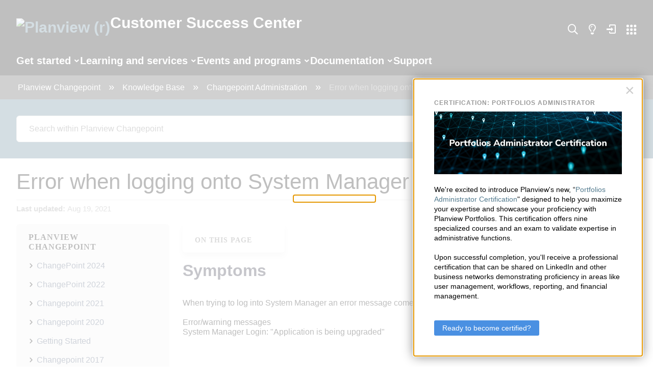

--- FILE ---
content_type: image/svg+xml
request_url: https://files.mtstatic.com/site_6550/151918/0?Expires=1768580586&Signature=GkxjXLk03C1gRK~9IDcvq0DM0SZqAM-QCdU3AfRvWPKbzqwn8Ff2f~8zQMpk8HVkaZbNJ3iPEMumvnRDlyQS5kQoIiqX0HNi7ZIID9YdH6dRYd8ltw531tPDID7~po08UIyzWUS1MCiSvpSGmMwyPWUsFN7~0u0LlcwgO-hwxa8_&Key-Pair-Id=APKAJ5Y6AV4GI7A555NA
body_size: 2205
content:
<svg width="21" height="37" viewBox="0 0 21 37" fill="none" xmlns="http://www.w3.org/2000/svg">
<path d="M3.37113 13.6751H1.68557C0.755134 13.6751 0 12.9199 0 11.9895V10.3039C0 9.3735 0.755134 8.61836 1.68557 8.61836H3.37113C4.30157 8.61836 5.0567 9.3735 5.0567 10.3039V11.9895C5.0567 12.9199 4.30157 13.6751 3.37113 13.6751Z" fill="white"/>
<path d="M18.5412 13.6751H16.8557C15.9252 13.6751 15.1701 12.9199 15.1701 11.9895V10.3039C15.1701 9.3735 15.9252 8.61836 16.8557 8.61836H18.5412C19.4717 8.61836 20.2268 9.3735 20.2268 10.3039V11.9895C20.2268 12.9199 19.4717 13.6751 18.5412 13.6751Z" fill="white"/>
<path d="M9.27062 13.6751H10.9562C11.8866 13.6751 12.6418 12.9199 12.6418 11.9895V10.3039C12.6418 9.3735 11.8866 8.61836 10.9562 8.61836H9.27062C8.34019 8.61836 7.58505 9.3735 7.58505 10.3039V11.9895C7.58505 12.9199 8.34019 13.6751 9.27062 13.6751Z" fill="white"/>
<path d="M3.37113 28.8452H1.68557C0.755134 28.8452 0 28.09 0 27.1596V25.474C0 24.5436 0.755134 23.7885 1.68557 23.7885H3.37113C4.30157 23.7885 5.0567 24.5436 5.0567 25.474V27.1596C5.0567 28.09 4.30157 28.8452 3.37113 28.8452Z" fill="white"/>
<path d="M16.8557 28.8452H18.5412C19.4717 28.8452 20.2268 28.09 20.2268 27.1596V25.474C20.2268 24.5436 19.4717 23.7885 18.5412 23.7885H16.8557C15.9252 23.7885 15.1701 24.5436 15.1701 25.474V27.1596C15.1701 28.09 15.9252 28.8452 16.8557 28.8452Z" fill="white"/>
<path d="M10.9562 28.8452H9.27062C8.34019 28.8452 7.58505 28.09 7.58505 27.1596V25.474C7.58505 24.5436 8.34019 23.7885 9.27062 23.7885H10.9562C11.8866 23.7885 12.6418 24.5436 12.6418 25.474V27.1596C12.6418 28.09 11.8866 28.8452 10.9562 28.8452Z" fill="white"/>
<path d="M1.68557 21.2601H3.37113C4.30157 21.2601 5.0567 20.505 5.0567 19.5745V17.889C5.0567 16.9585 4.30157 16.2034 3.37113 16.2034H1.68557C0.755134 16.2034 0 16.9585 0 17.889V19.5745C0 20.505 0.755134 21.2601 1.68557 21.2601Z" fill="white"/>
<path d="M18.5412 21.2601H16.8557C15.9252 21.2601 15.1701 20.505 15.1701 19.5745V17.889C15.1701 16.9585 15.9252 16.2034 16.8557 16.2034H18.5412C19.4717 16.2034 20.2268 16.9585 20.2268 17.889V19.5745C20.2268 20.505 19.4717 21.2601 18.5412 21.2601Z" fill="white"/>
<path d="M9.27062 21.2601H10.9562C11.8866 21.2601 12.6418 20.505 12.6418 19.5745V17.889C12.6418 16.9585 11.8866 16.2034 10.9562 16.2034H9.27062C8.34019 16.2034 7.58505 16.9585 7.58505 17.889V19.5745C7.58505 20.505 8.34019 21.2601 9.27062 21.2601Z" fill="white"/>
</svg>


--- FILE ---
content_type: application/javascript
request_url: https://data.pendo.io/data/guide.js/d06d57d0-f15f-4d50-7dee-8733f2094d1a?id=20&jzb=eJx9UNFOwzAM_Jc8j6YtYpr6xAYTQgiYNMZrZLUmC6R2laQtCO3f5wo09sSb78463_lbDS66xOG-UZUym_XT7bN5MXe798XH2K7WV6WaKahr7ilNK9R7P1N98LK9T6mLldaxr2uMMes80OBwzGpu9eYXmJs9kMWOHSX9QDx6bCyaFUTUZ5JZNq0jF1OA5Jj0OgQOZtwjGc_WOrKGKbHZfsWErXkEAovBDGVeTAnZN69_PX5CtpiggQSqOpWcRvdPUYIWRZVJ0tteTgiSCLvtdcfRfYrQBVbVG_iIh9NjxFZABwEpLc8pOT85FHOdF7rMy7kYDBiiNBS6zC7zRVYYsWwuHKvD4QgMZIjx&v=2.308.1_prod-io&ct=1768578081320
body_size: 997
content:
pendo.guidesPayload({"guides":[{"createdByUser":{"id":"","username":"","first":"","last":"","role":0,"userType":"","hasLoggedIn":false},"createdAt":1763671392640,"lastUpdatedByUser":{"id":"","username":"","first":"","last":"","role":0,"userType":"","hasLoggedIn":false},"lastUpdatedAt":1763753356936,"appId":-323232,"id":"oKEuHuEy-3cr_9sRhfMRts_7q4I","name":"Portfolios Administrator Certification","state":"public","emailState":"","launchMethod":"auto","isMultiStep":false,"isTraining":false,"attributes":{"type":"building-block","device":{"type":"desktop"},"priority":43,"sharedServiceVersion":"5.24.1","overrideAutoThrottling":false},"audience":[{"source":{"visitors":null}},{"select":{"visitorId":"visitorId"}}],"audienceUiHint":{"filters":[]},"authoredLanguage":"en-US","recurrence":0,"recurrenceEligibilityWindow":0,"resetAt":0,"publishedAt":1763675937050,"publishedEver":true,"currentFirstEligibleToBeSeenAt":1763754300000,"showsAfter":1763754300000,"expiresAfter":1772200800000,"isTopLevel":false,"isModule":false,"editorType":"visualDesignStudio","dependentMetadata":[],"autoCreateFeedback":false,"language":"","steps":[{"id":"IYykVMGPW81vq8gjMXSnjIp6QHQ","guideId":"oKEuHuEy-3cr_9sRhfMRts_7q4I","templateId":"building-block-guide","type":"building-block","elementPathRule":"","triggerElementPathRule":"","confirmationElementPathRule":"","contentType":"text/html; charset=utf-8","buildingBlocksUrl":"https://pendo-static-5743417650053120.storage.googleapis.com/guide-content/oKEuHuEy-3cr_9sRhfMRts_7q4I/IYykVMGPW81vq8gjMXSnjIp6QHQ/r3sR6vsmU49UJmcW3qJ1JdPTFO0.buildingBlocks.json","domUrl":"https://pendo-static-5743417650053120.storage.googleapis.com/guide-content/oKEuHuEy-3cr_9sRhfMRts_7q4I/IYykVMGPW81vq8gjMXSnjIp6QHQ/tB0_uckYtQRiVzj-MUaOBNwJa5s.dom.json?sha256=5As0H1CBGH_q7uNjcRsKXvBlHrWxQrFUy1JcThZPy_8","domJsonpUrl":"https://pendo-static-5743417650053120.storage.googleapis.com/guide-content/oKEuHuEy-3cr_9sRhfMRts_7q4I/IYykVMGPW81vq8gjMXSnjIp6QHQ/04eXANxmjOdEeN3r4D0HRX9JKoE.dom.jsonp?sha256=Z6XuJ6yhUuKAVHBzX-XgunW2llQSsx06unfBhrQZ6qs","rank":5000000,"advanceMethod":"button","attributes":{"blockOutUI":{"additionalElements":"","enabled":false,"padding":{"bottom":0,"left":0,"right":0,"top":0}},"darkMode":{"selector":""},"isAutoFocus":true,"themeId":"GJgbtqBLTuKsI441ON9B9IVEYBw"},"lastUpdatedAt":1763673314281,"resetAt":0,"hideCredits":true}],"guideDismissCount":0}],"normalizedUrl":"http://success.planview.com/Planview_Changepoint/Knowledge_Base/Changepoint_Administration/Error_when_logging_onto_System_Manager_v2012","lastGuideStepSeen":{"isMultiStep":false,"state":""},"guideWidget":{"enabled":false,"hidePoweredBy":true,"data":{"guideCssUrl":"","onboarding":false}},"guideCssUrl":"","throttling":{"count":1,"enabled":true,"interval":3,"unit":"Minute"},"autoOrdering":[],"globalJsUrl":"","segmentFlags":[],"designerEnabled":false,"features":null,"id":"20","preventCodeInjection":false});